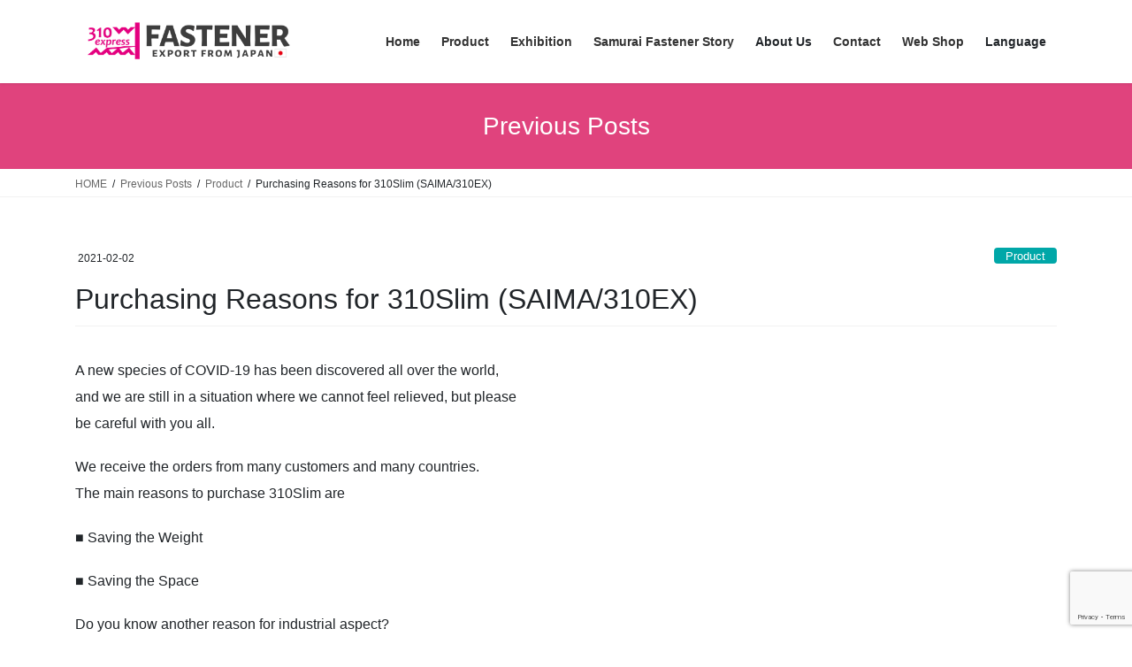

--- FILE ---
content_type: text/html; charset=utf-8
request_url: https://www.google.com/recaptcha/api2/anchor?ar=1&k=6LelG9gUAAAAACYPLOUHYxg6S6yIDt8XfywLr3zh&co=aHR0cHM6Ly93d3cuMzEwZXguY29tOjQ0Mw..&hl=en&v=PoyoqOPhxBO7pBk68S4YbpHZ&size=invisible&anchor-ms=20000&execute-ms=30000&cb=nm4mo9lykpkp
body_size: 48575
content:
<!DOCTYPE HTML><html dir="ltr" lang="en"><head><meta http-equiv="Content-Type" content="text/html; charset=UTF-8">
<meta http-equiv="X-UA-Compatible" content="IE=edge">
<title>reCAPTCHA</title>
<style type="text/css">
/* cyrillic-ext */
@font-face {
  font-family: 'Roboto';
  font-style: normal;
  font-weight: 400;
  font-stretch: 100%;
  src: url(//fonts.gstatic.com/s/roboto/v48/KFO7CnqEu92Fr1ME7kSn66aGLdTylUAMa3GUBHMdazTgWw.woff2) format('woff2');
  unicode-range: U+0460-052F, U+1C80-1C8A, U+20B4, U+2DE0-2DFF, U+A640-A69F, U+FE2E-FE2F;
}
/* cyrillic */
@font-face {
  font-family: 'Roboto';
  font-style: normal;
  font-weight: 400;
  font-stretch: 100%;
  src: url(//fonts.gstatic.com/s/roboto/v48/KFO7CnqEu92Fr1ME7kSn66aGLdTylUAMa3iUBHMdazTgWw.woff2) format('woff2');
  unicode-range: U+0301, U+0400-045F, U+0490-0491, U+04B0-04B1, U+2116;
}
/* greek-ext */
@font-face {
  font-family: 'Roboto';
  font-style: normal;
  font-weight: 400;
  font-stretch: 100%;
  src: url(//fonts.gstatic.com/s/roboto/v48/KFO7CnqEu92Fr1ME7kSn66aGLdTylUAMa3CUBHMdazTgWw.woff2) format('woff2');
  unicode-range: U+1F00-1FFF;
}
/* greek */
@font-face {
  font-family: 'Roboto';
  font-style: normal;
  font-weight: 400;
  font-stretch: 100%;
  src: url(//fonts.gstatic.com/s/roboto/v48/KFO7CnqEu92Fr1ME7kSn66aGLdTylUAMa3-UBHMdazTgWw.woff2) format('woff2');
  unicode-range: U+0370-0377, U+037A-037F, U+0384-038A, U+038C, U+038E-03A1, U+03A3-03FF;
}
/* math */
@font-face {
  font-family: 'Roboto';
  font-style: normal;
  font-weight: 400;
  font-stretch: 100%;
  src: url(//fonts.gstatic.com/s/roboto/v48/KFO7CnqEu92Fr1ME7kSn66aGLdTylUAMawCUBHMdazTgWw.woff2) format('woff2');
  unicode-range: U+0302-0303, U+0305, U+0307-0308, U+0310, U+0312, U+0315, U+031A, U+0326-0327, U+032C, U+032F-0330, U+0332-0333, U+0338, U+033A, U+0346, U+034D, U+0391-03A1, U+03A3-03A9, U+03B1-03C9, U+03D1, U+03D5-03D6, U+03F0-03F1, U+03F4-03F5, U+2016-2017, U+2034-2038, U+203C, U+2040, U+2043, U+2047, U+2050, U+2057, U+205F, U+2070-2071, U+2074-208E, U+2090-209C, U+20D0-20DC, U+20E1, U+20E5-20EF, U+2100-2112, U+2114-2115, U+2117-2121, U+2123-214F, U+2190, U+2192, U+2194-21AE, U+21B0-21E5, U+21F1-21F2, U+21F4-2211, U+2213-2214, U+2216-22FF, U+2308-230B, U+2310, U+2319, U+231C-2321, U+2336-237A, U+237C, U+2395, U+239B-23B7, U+23D0, U+23DC-23E1, U+2474-2475, U+25AF, U+25B3, U+25B7, U+25BD, U+25C1, U+25CA, U+25CC, U+25FB, U+266D-266F, U+27C0-27FF, U+2900-2AFF, U+2B0E-2B11, U+2B30-2B4C, U+2BFE, U+3030, U+FF5B, U+FF5D, U+1D400-1D7FF, U+1EE00-1EEFF;
}
/* symbols */
@font-face {
  font-family: 'Roboto';
  font-style: normal;
  font-weight: 400;
  font-stretch: 100%;
  src: url(//fonts.gstatic.com/s/roboto/v48/KFO7CnqEu92Fr1ME7kSn66aGLdTylUAMaxKUBHMdazTgWw.woff2) format('woff2');
  unicode-range: U+0001-000C, U+000E-001F, U+007F-009F, U+20DD-20E0, U+20E2-20E4, U+2150-218F, U+2190, U+2192, U+2194-2199, U+21AF, U+21E6-21F0, U+21F3, U+2218-2219, U+2299, U+22C4-22C6, U+2300-243F, U+2440-244A, U+2460-24FF, U+25A0-27BF, U+2800-28FF, U+2921-2922, U+2981, U+29BF, U+29EB, U+2B00-2BFF, U+4DC0-4DFF, U+FFF9-FFFB, U+10140-1018E, U+10190-1019C, U+101A0, U+101D0-101FD, U+102E0-102FB, U+10E60-10E7E, U+1D2C0-1D2D3, U+1D2E0-1D37F, U+1F000-1F0FF, U+1F100-1F1AD, U+1F1E6-1F1FF, U+1F30D-1F30F, U+1F315, U+1F31C, U+1F31E, U+1F320-1F32C, U+1F336, U+1F378, U+1F37D, U+1F382, U+1F393-1F39F, U+1F3A7-1F3A8, U+1F3AC-1F3AF, U+1F3C2, U+1F3C4-1F3C6, U+1F3CA-1F3CE, U+1F3D4-1F3E0, U+1F3ED, U+1F3F1-1F3F3, U+1F3F5-1F3F7, U+1F408, U+1F415, U+1F41F, U+1F426, U+1F43F, U+1F441-1F442, U+1F444, U+1F446-1F449, U+1F44C-1F44E, U+1F453, U+1F46A, U+1F47D, U+1F4A3, U+1F4B0, U+1F4B3, U+1F4B9, U+1F4BB, U+1F4BF, U+1F4C8-1F4CB, U+1F4D6, U+1F4DA, U+1F4DF, U+1F4E3-1F4E6, U+1F4EA-1F4ED, U+1F4F7, U+1F4F9-1F4FB, U+1F4FD-1F4FE, U+1F503, U+1F507-1F50B, U+1F50D, U+1F512-1F513, U+1F53E-1F54A, U+1F54F-1F5FA, U+1F610, U+1F650-1F67F, U+1F687, U+1F68D, U+1F691, U+1F694, U+1F698, U+1F6AD, U+1F6B2, U+1F6B9-1F6BA, U+1F6BC, U+1F6C6-1F6CF, U+1F6D3-1F6D7, U+1F6E0-1F6EA, U+1F6F0-1F6F3, U+1F6F7-1F6FC, U+1F700-1F7FF, U+1F800-1F80B, U+1F810-1F847, U+1F850-1F859, U+1F860-1F887, U+1F890-1F8AD, U+1F8B0-1F8BB, U+1F8C0-1F8C1, U+1F900-1F90B, U+1F93B, U+1F946, U+1F984, U+1F996, U+1F9E9, U+1FA00-1FA6F, U+1FA70-1FA7C, U+1FA80-1FA89, U+1FA8F-1FAC6, U+1FACE-1FADC, U+1FADF-1FAE9, U+1FAF0-1FAF8, U+1FB00-1FBFF;
}
/* vietnamese */
@font-face {
  font-family: 'Roboto';
  font-style: normal;
  font-weight: 400;
  font-stretch: 100%;
  src: url(//fonts.gstatic.com/s/roboto/v48/KFO7CnqEu92Fr1ME7kSn66aGLdTylUAMa3OUBHMdazTgWw.woff2) format('woff2');
  unicode-range: U+0102-0103, U+0110-0111, U+0128-0129, U+0168-0169, U+01A0-01A1, U+01AF-01B0, U+0300-0301, U+0303-0304, U+0308-0309, U+0323, U+0329, U+1EA0-1EF9, U+20AB;
}
/* latin-ext */
@font-face {
  font-family: 'Roboto';
  font-style: normal;
  font-weight: 400;
  font-stretch: 100%;
  src: url(//fonts.gstatic.com/s/roboto/v48/KFO7CnqEu92Fr1ME7kSn66aGLdTylUAMa3KUBHMdazTgWw.woff2) format('woff2');
  unicode-range: U+0100-02BA, U+02BD-02C5, U+02C7-02CC, U+02CE-02D7, U+02DD-02FF, U+0304, U+0308, U+0329, U+1D00-1DBF, U+1E00-1E9F, U+1EF2-1EFF, U+2020, U+20A0-20AB, U+20AD-20C0, U+2113, U+2C60-2C7F, U+A720-A7FF;
}
/* latin */
@font-face {
  font-family: 'Roboto';
  font-style: normal;
  font-weight: 400;
  font-stretch: 100%;
  src: url(//fonts.gstatic.com/s/roboto/v48/KFO7CnqEu92Fr1ME7kSn66aGLdTylUAMa3yUBHMdazQ.woff2) format('woff2');
  unicode-range: U+0000-00FF, U+0131, U+0152-0153, U+02BB-02BC, U+02C6, U+02DA, U+02DC, U+0304, U+0308, U+0329, U+2000-206F, U+20AC, U+2122, U+2191, U+2193, U+2212, U+2215, U+FEFF, U+FFFD;
}
/* cyrillic-ext */
@font-face {
  font-family: 'Roboto';
  font-style: normal;
  font-weight: 500;
  font-stretch: 100%;
  src: url(//fonts.gstatic.com/s/roboto/v48/KFO7CnqEu92Fr1ME7kSn66aGLdTylUAMa3GUBHMdazTgWw.woff2) format('woff2');
  unicode-range: U+0460-052F, U+1C80-1C8A, U+20B4, U+2DE0-2DFF, U+A640-A69F, U+FE2E-FE2F;
}
/* cyrillic */
@font-face {
  font-family: 'Roboto';
  font-style: normal;
  font-weight: 500;
  font-stretch: 100%;
  src: url(//fonts.gstatic.com/s/roboto/v48/KFO7CnqEu92Fr1ME7kSn66aGLdTylUAMa3iUBHMdazTgWw.woff2) format('woff2');
  unicode-range: U+0301, U+0400-045F, U+0490-0491, U+04B0-04B1, U+2116;
}
/* greek-ext */
@font-face {
  font-family: 'Roboto';
  font-style: normal;
  font-weight: 500;
  font-stretch: 100%;
  src: url(//fonts.gstatic.com/s/roboto/v48/KFO7CnqEu92Fr1ME7kSn66aGLdTylUAMa3CUBHMdazTgWw.woff2) format('woff2');
  unicode-range: U+1F00-1FFF;
}
/* greek */
@font-face {
  font-family: 'Roboto';
  font-style: normal;
  font-weight: 500;
  font-stretch: 100%;
  src: url(//fonts.gstatic.com/s/roboto/v48/KFO7CnqEu92Fr1ME7kSn66aGLdTylUAMa3-UBHMdazTgWw.woff2) format('woff2');
  unicode-range: U+0370-0377, U+037A-037F, U+0384-038A, U+038C, U+038E-03A1, U+03A3-03FF;
}
/* math */
@font-face {
  font-family: 'Roboto';
  font-style: normal;
  font-weight: 500;
  font-stretch: 100%;
  src: url(//fonts.gstatic.com/s/roboto/v48/KFO7CnqEu92Fr1ME7kSn66aGLdTylUAMawCUBHMdazTgWw.woff2) format('woff2');
  unicode-range: U+0302-0303, U+0305, U+0307-0308, U+0310, U+0312, U+0315, U+031A, U+0326-0327, U+032C, U+032F-0330, U+0332-0333, U+0338, U+033A, U+0346, U+034D, U+0391-03A1, U+03A3-03A9, U+03B1-03C9, U+03D1, U+03D5-03D6, U+03F0-03F1, U+03F4-03F5, U+2016-2017, U+2034-2038, U+203C, U+2040, U+2043, U+2047, U+2050, U+2057, U+205F, U+2070-2071, U+2074-208E, U+2090-209C, U+20D0-20DC, U+20E1, U+20E5-20EF, U+2100-2112, U+2114-2115, U+2117-2121, U+2123-214F, U+2190, U+2192, U+2194-21AE, U+21B0-21E5, U+21F1-21F2, U+21F4-2211, U+2213-2214, U+2216-22FF, U+2308-230B, U+2310, U+2319, U+231C-2321, U+2336-237A, U+237C, U+2395, U+239B-23B7, U+23D0, U+23DC-23E1, U+2474-2475, U+25AF, U+25B3, U+25B7, U+25BD, U+25C1, U+25CA, U+25CC, U+25FB, U+266D-266F, U+27C0-27FF, U+2900-2AFF, U+2B0E-2B11, U+2B30-2B4C, U+2BFE, U+3030, U+FF5B, U+FF5D, U+1D400-1D7FF, U+1EE00-1EEFF;
}
/* symbols */
@font-face {
  font-family: 'Roboto';
  font-style: normal;
  font-weight: 500;
  font-stretch: 100%;
  src: url(//fonts.gstatic.com/s/roboto/v48/KFO7CnqEu92Fr1ME7kSn66aGLdTylUAMaxKUBHMdazTgWw.woff2) format('woff2');
  unicode-range: U+0001-000C, U+000E-001F, U+007F-009F, U+20DD-20E0, U+20E2-20E4, U+2150-218F, U+2190, U+2192, U+2194-2199, U+21AF, U+21E6-21F0, U+21F3, U+2218-2219, U+2299, U+22C4-22C6, U+2300-243F, U+2440-244A, U+2460-24FF, U+25A0-27BF, U+2800-28FF, U+2921-2922, U+2981, U+29BF, U+29EB, U+2B00-2BFF, U+4DC0-4DFF, U+FFF9-FFFB, U+10140-1018E, U+10190-1019C, U+101A0, U+101D0-101FD, U+102E0-102FB, U+10E60-10E7E, U+1D2C0-1D2D3, U+1D2E0-1D37F, U+1F000-1F0FF, U+1F100-1F1AD, U+1F1E6-1F1FF, U+1F30D-1F30F, U+1F315, U+1F31C, U+1F31E, U+1F320-1F32C, U+1F336, U+1F378, U+1F37D, U+1F382, U+1F393-1F39F, U+1F3A7-1F3A8, U+1F3AC-1F3AF, U+1F3C2, U+1F3C4-1F3C6, U+1F3CA-1F3CE, U+1F3D4-1F3E0, U+1F3ED, U+1F3F1-1F3F3, U+1F3F5-1F3F7, U+1F408, U+1F415, U+1F41F, U+1F426, U+1F43F, U+1F441-1F442, U+1F444, U+1F446-1F449, U+1F44C-1F44E, U+1F453, U+1F46A, U+1F47D, U+1F4A3, U+1F4B0, U+1F4B3, U+1F4B9, U+1F4BB, U+1F4BF, U+1F4C8-1F4CB, U+1F4D6, U+1F4DA, U+1F4DF, U+1F4E3-1F4E6, U+1F4EA-1F4ED, U+1F4F7, U+1F4F9-1F4FB, U+1F4FD-1F4FE, U+1F503, U+1F507-1F50B, U+1F50D, U+1F512-1F513, U+1F53E-1F54A, U+1F54F-1F5FA, U+1F610, U+1F650-1F67F, U+1F687, U+1F68D, U+1F691, U+1F694, U+1F698, U+1F6AD, U+1F6B2, U+1F6B9-1F6BA, U+1F6BC, U+1F6C6-1F6CF, U+1F6D3-1F6D7, U+1F6E0-1F6EA, U+1F6F0-1F6F3, U+1F6F7-1F6FC, U+1F700-1F7FF, U+1F800-1F80B, U+1F810-1F847, U+1F850-1F859, U+1F860-1F887, U+1F890-1F8AD, U+1F8B0-1F8BB, U+1F8C0-1F8C1, U+1F900-1F90B, U+1F93B, U+1F946, U+1F984, U+1F996, U+1F9E9, U+1FA00-1FA6F, U+1FA70-1FA7C, U+1FA80-1FA89, U+1FA8F-1FAC6, U+1FACE-1FADC, U+1FADF-1FAE9, U+1FAF0-1FAF8, U+1FB00-1FBFF;
}
/* vietnamese */
@font-face {
  font-family: 'Roboto';
  font-style: normal;
  font-weight: 500;
  font-stretch: 100%;
  src: url(//fonts.gstatic.com/s/roboto/v48/KFO7CnqEu92Fr1ME7kSn66aGLdTylUAMa3OUBHMdazTgWw.woff2) format('woff2');
  unicode-range: U+0102-0103, U+0110-0111, U+0128-0129, U+0168-0169, U+01A0-01A1, U+01AF-01B0, U+0300-0301, U+0303-0304, U+0308-0309, U+0323, U+0329, U+1EA0-1EF9, U+20AB;
}
/* latin-ext */
@font-face {
  font-family: 'Roboto';
  font-style: normal;
  font-weight: 500;
  font-stretch: 100%;
  src: url(//fonts.gstatic.com/s/roboto/v48/KFO7CnqEu92Fr1ME7kSn66aGLdTylUAMa3KUBHMdazTgWw.woff2) format('woff2');
  unicode-range: U+0100-02BA, U+02BD-02C5, U+02C7-02CC, U+02CE-02D7, U+02DD-02FF, U+0304, U+0308, U+0329, U+1D00-1DBF, U+1E00-1E9F, U+1EF2-1EFF, U+2020, U+20A0-20AB, U+20AD-20C0, U+2113, U+2C60-2C7F, U+A720-A7FF;
}
/* latin */
@font-face {
  font-family: 'Roboto';
  font-style: normal;
  font-weight: 500;
  font-stretch: 100%;
  src: url(//fonts.gstatic.com/s/roboto/v48/KFO7CnqEu92Fr1ME7kSn66aGLdTylUAMa3yUBHMdazQ.woff2) format('woff2');
  unicode-range: U+0000-00FF, U+0131, U+0152-0153, U+02BB-02BC, U+02C6, U+02DA, U+02DC, U+0304, U+0308, U+0329, U+2000-206F, U+20AC, U+2122, U+2191, U+2193, U+2212, U+2215, U+FEFF, U+FFFD;
}
/* cyrillic-ext */
@font-face {
  font-family: 'Roboto';
  font-style: normal;
  font-weight: 900;
  font-stretch: 100%;
  src: url(//fonts.gstatic.com/s/roboto/v48/KFO7CnqEu92Fr1ME7kSn66aGLdTylUAMa3GUBHMdazTgWw.woff2) format('woff2');
  unicode-range: U+0460-052F, U+1C80-1C8A, U+20B4, U+2DE0-2DFF, U+A640-A69F, U+FE2E-FE2F;
}
/* cyrillic */
@font-face {
  font-family: 'Roboto';
  font-style: normal;
  font-weight: 900;
  font-stretch: 100%;
  src: url(//fonts.gstatic.com/s/roboto/v48/KFO7CnqEu92Fr1ME7kSn66aGLdTylUAMa3iUBHMdazTgWw.woff2) format('woff2');
  unicode-range: U+0301, U+0400-045F, U+0490-0491, U+04B0-04B1, U+2116;
}
/* greek-ext */
@font-face {
  font-family: 'Roboto';
  font-style: normal;
  font-weight: 900;
  font-stretch: 100%;
  src: url(//fonts.gstatic.com/s/roboto/v48/KFO7CnqEu92Fr1ME7kSn66aGLdTylUAMa3CUBHMdazTgWw.woff2) format('woff2');
  unicode-range: U+1F00-1FFF;
}
/* greek */
@font-face {
  font-family: 'Roboto';
  font-style: normal;
  font-weight: 900;
  font-stretch: 100%;
  src: url(//fonts.gstatic.com/s/roboto/v48/KFO7CnqEu92Fr1ME7kSn66aGLdTylUAMa3-UBHMdazTgWw.woff2) format('woff2');
  unicode-range: U+0370-0377, U+037A-037F, U+0384-038A, U+038C, U+038E-03A1, U+03A3-03FF;
}
/* math */
@font-face {
  font-family: 'Roboto';
  font-style: normal;
  font-weight: 900;
  font-stretch: 100%;
  src: url(//fonts.gstatic.com/s/roboto/v48/KFO7CnqEu92Fr1ME7kSn66aGLdTylUAMawCUBHMdazTgWw.woff2) format('woff2');
  unicode-range: U+0302-0303, U+0305, U+0307-0308, U+0310, U+0312, U+0315, U+031A, U+0326-0327, U+032C, U+032F-0330, U+0332-0333, U+0338, U+033A, U+0346, U+034D, U+0391-03A1, U+03A3-03A9, U+03B1-03C9, U+03D1, U+03D5-03D6, U+03F0-03F1, U+03F4-03F5, U+2016-2017, U+2034-2038, U+203C, U+2040, U+2043, U+2047, U+2050, U+2057, U+205F, U+2070-2071, U+2074-208E, U+2090-209C, U+20D0-20DC, U+20E1, U+20E5-20EF, U+2100-2112, U+2114-2115, U+2117-2121, U+2123-214F, U+2190, U+2192, U+2194-21AE, U+21B0-21E5, U+21F1-21F2, U+21F4-2211, U+2213-2214, U+2216-22FF, U+2308-230B, U+2310, U+2319, U+231C-2321, U+2336-237A, U+237C, U+2395, U+239B-23B7, U+23D0, U+23DC-23E1, U+2474-2475, U+25AF, U+25B3, U+25B7, U+25BD, U+25C1, U+25CA, U+25CC, U+25FB, U+266D-266F, U+27C0-27FF, U+2900-2AFF, U+2B0E-2B11, U+2B30-2B4C, U+2BFE, U+3030, U+FF5B, U+FF5D, U+1D400-1D7FF, U+1EE00-1EEFF;
}
/* symbols */
@font-face {
  font-family: 'Roboto';
  font-style: normal;
  font-weight: 900;
  font-stretch: 100%;
  src: url(//fonts.gstatic.com/s/roboto/v48/KFO7CnqEu92Fr1ME7kSn66aGLdTylUAMaxKUBHMdazTgWw.woff2) format('woff2');
  unicode-range: U+0001-000C, U+000E-001F, U+007F-009F, U+20DD-20E0, U+20E2-20E4, U+2150-218F, U+2190, U+2192, U+2194-2199, U+21AF, U+21E6-21F0, U+21F3, U+2218-2219, U+2299, U+22C4-22C6, U+2300-243F, U+2440-244A, U+2460-24FF, U+25A0-27BF, U+2800-28FF, U+2921-2922, U+2981, U+29BF, U+29EB, U+2B00-2BFF, U+4DC0-4DFF, U+FFF9-FFFB, U+10140-1018E, U+10190-1019C, U+101A0, U+101D0-101FD, U+102E0-102FB, U+10E60-10E7E, U+1D2C0-1D2D3, U+1D2E0-1D37F, U+1F000-1F0FF, U+1F100-1F1AD, U+1F1E6-1F1FF, U+1F30D-1F30F, U+1F315, U+1F31C, U+1F31E, U+1F320-1F32C, U+1F336, U+1F378, U+1F37D, U+1F382, U+1F393-1F39F, U+1F3A7-1F3A8, U+1F3AC-1F3AF, U+1F3C2, U+1F3C4-1F3C6, U+1F3CA-1F3CE, U+1F3D4-1F3E0, U+1F3ED, U+1F3F1-1F3F3, U+1F3F5-1F3F7, U+1F408, U+1F415, U+1F41F, U+1F426, U+1F43F, U+1F441-1F442, U+1F444, U+1F446-1F449, U+1F44C-1F44E, U+1F453, U+1F46A, U+1F47D, U+1F4A3, U+1F4B0, U+1F4B3, U+1F4B9, U+1F4BB, U+1F4BF, U+1F4C8-1F4CB, U+1F4D6, U+1F4DA, U+1F4DF, U+1F4E3-1F4E6, U+1F4EA-1F4ED, U+1F4F7, U+1F4F9-1F4FB, U+1F4FD-1F4FE, U+1F503, U+1F507-1F50B, U+1F50D, U+1F512-1F513, U+1F53E-1F54A, U+1F54F-1F5FA, U+1F610, U+1F650-1F67F, U+1F687, U+1F68D, U+1F691, U+1F694, U+1F698, U+1F6AD, U+1F6B2, U+1F6B9-1F6BA, U+1F6BC, U+1F6C6-1F6CF, U+1F6D3-1F6D7, U+1F6E0-1F6EA, U+1F6F0-1F6F3, U+1F6F7-1F6FC, U+1F700-1F7FF, U+1F800-1F80B, U+1F810-1F847, U+1F850-1F859, U+1F860-1F887, U+1F890-1F8AD, U+1F8B0-1F8BB, U+1F8C0-1F8C1, U+1F900-1F90B, U+1F93B, U+1F946, U+1F984, U+1F996, U+1F9E9, U+1FA00-1FA6F, U+1FA70-1FA7C, U+1FA80-1FA89, U+1FA8F-1FAC6, U+1FACE-1FADC, U+1FADF-1FAE9, U+1FAF0-1FAF8, U+1FB00-1FBFF;
}
/* vietnamese */
@font-face {
  font-family: 'Roboto';
  font-style: normal;
  font-weight: 900;
  font-stretch: 100%;
  src: url(//fonts.gstatic.com/s/roboto/v48/KFO7CnqEu92Fr1ME7kSn66aGLdTylUAMa3OUBHMdazTgWw.woff2) format('woff2');
  unicode-range: U+0102-0103, U+0110-0111, U+0128-0129, U+0168-0169, U+01A0-01A1, U+01AF-01B0, U+0300-0301, U+0303-0304, U+0308-0309, U+0323, U+0329, U+1EA0-1EF9, U+20AB;
}
/* latin-ext */
@font-face {
  font-family: 'Roboto';
  font-style: normal;
  font-weight: 900;
  font-stretch: 100%;
  src: url(//fonts.gstatic.com/s/roboto/v48/KFO7CnqEu92Fr1ME7kSn66aGLdTylUAMa3KUBHMdazTgWw.woff2) format('woff2');
  unicode-range: U+0100-02BA, U+02BD-02C5, U+02C7-02CC, U+02CE-02D7, U+02DD-02FF, U+0304, U+0308, U+0329, U+1D00-1DBF, U+1E00-1E9F, U+1EF2-1EFF, U+2020, U+20A0-20AB, U+20AD-20C0, U+2113, U+2C60-2C7F, U+A720-A7FF;
}
/* latin */
@font-face {
  font-family: 'Roboto';
  font-style: normal;
  font-weight: 900;
  font-stretch: 100%;
  src: url(//fonts.gstatic.com/s/roboto/v48/KFO7CnqEu92Fr1ME7kSn66aGLdTylUAMa3yUBHMdazQ.woff2) format('woff2');
  unicode-range: U+0000-00FF, U+0131, U+0152-0153, U+02BB-02BC, U+02C6, U+02DA, U+02DC, U+0304, U+0308, U+0329, U+2000-206F, U+20AC, U+2122, U+2191, U+2193, U+2212, U+2215, U+FEFF, U+FFFD;
}

</style>
<link rel="stylesheet" type="text/css" href="https://www.gstatic.com/recaptcha/releases/PoyoqOPhxBO7pBk68S4YbpHZ/styles__ltr.css">
<script nonce="hn6H_rEK4rFLgRmUDBkR9Q" type="text/javascript">window['__recaptcha_api'] = 'https://www.google.com/recaptcha/api2/';</script>
<script type="text/javascript" src="https://www.gstatic.com/recaptcha/releases/PoyoqOPhxBO7pBk68S4YbpHZ/recaptcha__en.js" nonce="hn6H_rEK4rFLgRmUDBkR9Q">
      
    </script></head>
<body><div id="rc-anchor-alert" class="rc-anchor-alert"></div>
<input type="hidden" id="recaptcha-token" value="[base64]">
<script type="text/javascript" nonce="hn6H_rEK4rFLgRmUDBkR9Q">
      recaptcha.anchor.Main.init("[\x22ainput\x22,[\x22bgdata\x22,\x22\x22,\[base64]/[base64]/[base64]/[base64]/[base64]/[base64]/KGcoTywyNTMsTy5PKSxVRyhPLEMpKTpnKE8sMjUzLEMpLE8pKSxsKSksTykpfSxieT1mdW5jdGlvbihDLE8sdSxsKXtmb3IobD0odT1SKEMpLDApO08+MDtPLS0pbD1sPDw4fFooQyk7ZyhDLHUsbCl9LFVHPWZ1bmN0aW9uKEMsTyl7Qy5pLmxlbmd0aD4xMDQ/[base64]/[base64]/[base64]/[base64]/[base64]/[base64]/[base64]\\u003d\x22,\[base64]\x22,\x22I2BeHsOKMFHCkMKcwqTCvcO0csKFwo7DhUjDnsKWwqPDo2Nmw4rCvMKPIsOeO8OyRHR8LMK3Yw1LNijCgVFtw6B5IRlwBsOWw5/Dj1fDtUTDmMOeBsOWaMOMwpPCpMK9worCpDcAw4puw60la3kMwrbDh8KPJ0YIRMONwopldcK3woPCjz7DhsKmHsK3aMKyacKvScKVw6ZjwqJdw7YBw74Kwo8VaTHDvTPCk35hw649w54KCD/CmsKhwrbCvsOyHkDDuQvDtsKRwqjCuhRhw6rDicKYD8KNSMO9wojDtWNHwpnCuAfDicOcwoTCncKCMMKiMiARw4DClF1WwpgZwpByK2JmSGPDgMOUwqpRRwVVw7/CqDbDlCDDgTMCLkVMIxABwoVAw5fCusOYwrnCj8K7WsORw4cVwoUrwqERwqHDnMOZwpzDscKvLsKZBCUlX11+T8OUw7ZBw6MiwqoewqDCgw0afFJuecKbD8KOfkzCjMOXfn50wqvChcOXwqLCr3/DhWfCp8OvwovCtMK5w6cvwp3Dq8OQw4rCvgpoKMKewovDmcK/[base64]/CpzfDk3ddA2JpR8OmesObw4J9OXXCqzVCF8KyejhEwqsRw4LDqsKoEsKUwqzCosKKw61iw6hnAcKCJ27DmcOcQcO0w7DDnxnCh8OBwqMyPcOLCjrCsMOvPmhEOcOyw6rCtzjDncOUEkA8wpfDhHjCq8OYwpvDtcOrcQDDo8KzwrDCmE/CpFIOw6TDr8Knwqk8w40awo3CsMK9wrbDl3PDhMKdwqXDgWx1wpVNw6Elw7zDtMKfTsK/w7s0LMO0QcKqXCrCuMKMwqQqw5PClTPCuSQiVijCkAUFwqzDng01UxPCgSDChsO3WMKfwrQUfBLDosKpKmYbw77Cv8O6w5DCkMKkcMOVwrVcOE3Cp8ONYF0Gw6rCinjCocKjw7zDrFjDl2HCpcKvVENRD8KJw6I6CFTDrcKawqA/FF3CmsKsZsKDOh48M8KLbDIyFMK9ZcKkOU4SYMKqw7zDvMK/PsK4ZQQvw6bDkwMhw4TChx/[base64]/wpTCukJVI8ORw6vCgcKjwonDkyfCqMOdw7jDpMOdZ8Ocwp3DlMOcPMOZwozDrMOLw6gqccOZwpovw6jCpR5jwpgjw6scwr4PWlTCuBpTw5k8RcOpU8OsfsKmw4NiPcKsesKaw6rCisOaW8Ksw4PCjzwPITnCon/DrhnCjcODw4AEwogbwrcvP8KcwoBpw55rPULCu8OOwrnCg8OGwrHChcObwofDrELCusKAw5Z8w6Iuw4DDi0PCpgnDlh9QXcOOw7xfw5jDvC7Dj0fCsxkPCGzDnnTDnWlZw70cR3jChsOew5nDicOVwqNFOcOmDsOEBsOeesKgwpEzwoMFOcOjw7Izwp/DnFc6G8Oub8OMMsKtIjPCicK+Z0/ClsKJwqrCh2LCiEt/[base64]/Cn1TCm8KxwoLDsk7CtsKkwoAVwoDDqCMyJHImZkx2w6Jgw7HCvg/DiDfDv3c7w7o9DzEoIwbChsOWDMOVwr0AUAJHVyTDk8K6YxtmWW8nYsOLUMKtEihgQQ3DtcOgT8Knb1pdMlNlQS8bwqjDijBiPcOvwq/Cq3bCpQZBw4oUwqwNGkoDw6XChFPCk0vDvMKGw5NBw6gvf8OZw4Qswr/CpMOzPHzDsMOKYcKpH8K+w6jDiMOJw4PCrSjDhwsnNx/CtwVyLXfCmcOVw7AKwrnDvsKTwrLDrSQUwrg0NnbDnB0IwrHDnhTDimp8wrzDhXvDlivClcKVw5opO8ONHcKVw5zDkMKCU00gw6TDncOZBDcqWsO3ZTfDrhQ3w53DjGRnTMOHwot5FBnDo3RFw4LDvsOzwrs5wpJxwqjDkMOewq5mGGPCjjBYwoBkwo/CosO9ZsKXw43DvMKOJTldw6I8NMKODjDDvUJKXXjCncKefFjDn8Kxw5jDjhljwpDCisOpwoMyw63CsMOGw5/[base64]/DmUgrwqlkw6rCr3XCql7CucKUdcORQhDDqcOXCcKadcOKO1/CmMOXwqPCoXtvJMKiTcKyw7zCgw3DkcORwrvCtsK1fsKgw7LCgMOkw4zDsjYKQ8KzS8OEXR0cXcK/WSTDt2HDjcKMOMOKT8Oowo/Dk8O8CBbDicKaw6/Cq2Jdw7PCtxMTZMO9HCtNwqrCrVbDr8KMwqbDucOKw4wOEMOpwoXCoMKQLcOuwooCwqXDq8OJwrDCmcOwOCMXwoZtfGrDqH7CsFbCgmPDsljDn8KDZRYKwqXCnC3DvgEbQyLDjMODP8O8w7zCgMKDOsKKw4DDi8Oywot+UEFlUWwjWxorw5rDkMO/wqnDmUIXcjM3wo/ChiREV8OFVl89QcO0Og4uVi3DmMOqwqwNNU/Dpm7ChXLCnsOJVsODw61IScOVw7jCpXnDjAfCkxvDjcKqCW0wwpVLwrrCmWPCiCMBw5oSCAABJsOJFMOFwovCoMOpTAbDssK2fcO1wqIkc8KMw5I0w7HDtQkjGcO6S0saFMOBwoFDwo7CiD/Djg8ILVvCjMK7wqNYw57CnVrCj8O3wrEWw7wLKnfCq39ow5bCs8OaNcOzw5syw4B/[base64]/CssOLLsKJcMOhw4kkw7tKwoLCu15GKsOfw6sDScOEw5LCs8O5CsOzfQ/[base64]/w7zCucO8w4rCs8K3VEfCvy5bMMK1NVMnb8OpHMKSw7zDh8OhR1jCq3zDvz/[base64]/[base64]/Dt8OdSy0UGsK8Al7CpxPCr8KoXcOpNBXDi2zChMKOXcK9wr0Xw57CocKPMXPCsMO3dUVuwqBqdjjDtk/[base64]/[base64]/CgXTDrQMMdHzDnWXCtWMYfsKpwqJQwoNrwoVmw5V2w7RLXcOVABfDuUhYKcKRw7woeSpfwqJCAsKNw5Vpw4fCpsOQwrlYIcOgwo0kH8Kvwo/DoMKYw6jCgjhBw4DCtzoeBsKHbsKBH8K5w7NuwpkNw6t9QnnCn8O2AmLCrsKrLktow6vDgis3WQvChMOOw4oEwrU1NytxMcOowoDDj13Dn8OBZsK+W8K4GcOfQG/CvcKqw5/DuTYZw4DDisKrwrbDoTpywprCq8Kbw6dGw6Y7wr7Du20UeE3Cn8OGG8OSw4ZTwoLCnSfCowwWw6hpw6jCkBHDujlxEcOuN3DDq8KwXAPDmRZhKcKJwqPDnMKaBMKDElBLw4Z9I8KIw4DCtsOqw5LCksK3ezwQwrHCjgd4DsK1w6zCqB4tODDDm8Kpwqw/w6HDoQdGKMKrwpjCjBvDtmVlw5rDuMOAw5/CusOwwrthZ8OKZ18WD8O0SldPJx1lw5LDhiRlwrZ4wrZIw4LDpx5Kw5/[base64]/DozYZwqrDtgcaH8O5HVt3wq3DkMK6w5jDhjZEZsO5JcOVw7NUUcOBK0lKwpICWsOAw4AMw7Eew6rCikM+w6vDvcKtw7/CkcKoCmA0L8OBHQ7Dlk/[base64]/BnLCuxvDtsO2w48rw4PDqsOVQhjDqMOdw6UiQMKTwqrDgsOnKUULXnHDuF0/wpFIB8KYI8Oiwo4Dwp5Hw4TCjsOQEcKfw5NGwq/Co8O/wrYuw4PClUfDksOlDUN+woHCnUMZJMKRT8O3wq7CksK5w6XDuGHCk8Kff1xhw4/CumbDuVPDjnPCqMK4woUxw5fCgMOhwqkKRhRNX8Omb0kUwq7DuiRfUDB3aMO1fcObwrHDowQYw4LDslZGw7XDvcOwwoVEwo/CtWrChGvDqMKoU8OVEsOqw7IDwpJrwqnClMOXWl1JVQPCk8Kew7h3w5PDqCAiw70/HsOcwrzCg8KiA8KmwqTDr8KHw4sPw7RtZ2E+wqlGfiHDkA/[base64]/DicObw4IqUjorwrc9FU4qb8O4wo0iwo/Cr8OmwqZyDGHDnGtEwqkLw48Mw6Naw6Ybw7rDv8Krw7ApJMKuNyHCn8KHw792w5rDmVTDm8K/w6JgJjVuw7PDs8Oow5YPC21LwrPClCPCjsOFScKGw6jCj1tbwoVKw6Ybw6HClMKQw7pQR3/DhD7DjA/ChMOKesOGwp42w4HDqsOPAiPChGfCpU/CvEbDuMOGasO5MMKdRVHDv8Kdw6vDmsOfC8K3wqbDosONYsOOB8KXBMKRw5wGSMKdB8O4w4DDjMKowoQ3w7ZOwq1Kw7Unw57DssOcw5jClcKcbCMOAl5/bnYuwqA7w6PDqMOOw7bChV3Ds8OCXTInwr5NLHEJw658ZxHDsBzCrwEOw49yw71bw4R/w41Aw73Dmk1kb8KuwrDDsSQ9wqTCjXHCjsKlf8Klw53DisK4woPDq8Ouw6/DlhXCsFZfw7zCt3tsV8OJw7cowqzCp1nDpcKsZcKgw7bDg8O0G8Oyw5VUOWHDtMOmCFBse2w4GVZ1b1zDtMKFBm4DwqcZwoMIMAY7wonDvMOaaUV2bcKWWX5bdnQBJsOBQMO9IMKzKcK5wpEuw4xCwpUSwrozw6kRXxMwRyN4wqcxfxLDqcKaw51jwpjCo2/DvyTDu8Oew47CkQXDiMOgfsKsw6MpwrfCgCQVJDASOcKVHwYOMMObGcK4ZgnDmxPDncKcCx5Kwq0xw7NawovDqMOGSCUGRcKQw7PCpjXDuHrCmMKDwobDhVVVTHV9wpRSwrPCkkXDq2vCqTJqwqLDu0vDsU/CugfDvsOrw4okw7sCU2vDjMO3wr0zw6Y/PMKCw47DicOmwr7CkRJ6wrTDicKrIMO8wp/DqcO2w44dw47Ch8K6w4sMwovCksKkwqB2w6PDqmoxwrbDjcKEw490w4NPw5tZMcOBVzvDvF7Dr8KhwqwJwq3DisKqdGXDoMOhwq/Cnm87M8Kuw55bwo7ChMKeKMKJITfCvwbCghzCjFI9MMOXSBrCiMK/wpRTwpwAZsK8wq7Cvz/DqcOgM07ClHk8LcKycsKGIUfCgRzCkW3Dhloxd8KXwrnCsgVPDnlQVQNmQ2tww69MDBXDvknDisKjw4vCtkkyS0bDgzcsfXXCuMODw4Y9UcOLcVoRwqBrNGpzw6fDvsOcw5rCiSgmwqNcVBwywqRwwpzDmxJgw5gUK8O9w57CosOuw7lkw5VzJsKYw7XDvcO/ZsOmw5/DtiLDjDDChMOUwrLDlBcvEl9pwqnDqw7CtMKkDjvCrgBBw5LCpRrCvg0Gw5dxwrTChcOwwr9ywpXDsxfDsMO/w74MGwNswoQEF8OMw5fDmEjCnUPCmxPDrcOCw4dmw5TDh8K5wp3DricpeMKXwqbCksKrwo44IUfDqcOpwqAXQ8Kkw6jCucOlwqPDg8Ozw7DChzjDgsKTwpBFw4pjw6Q2JsO7csKKwq1nL8K5wpHDkMOlw7EvEEAPS13DvUfClRbDim/[base64]/DrnlMaU/CuxE3w5XDi3PCmWpbecK5w4fDl8Ojw53CpDRJKcO0MzATw49+w5fDnlDCvMKAw6Bow5nDicODJcO5McO4FcKxDMOGw5ECR8O6SUw6IsOFw5rCjsKjw6bCp8Kew63DmcO8GUdOGmPCs8OHCVZBSiYZam9EwojCrcKSQy/Cu8OaA0zCm19BwqUew6rCiMKWw7hfW8OQwr0WeTnCssKKw7pTLEbDmX5/wqnCscOjw4rDpCzDvVzCmcKqwqEUw6wFZRYqw6HCiAnCtcK/wrlNw5HDpsObRcOowr1XwqNNwp/Cq3HDgsKVbHvDgsOjw73DqMORQ8KKw59pw7AiXk0hGVFkWUHClG5xwqN7w67DksKIw4LDqsK1A8Ogw60/asKRAcKhw6zCnkItFSLCrULDskrDvsKFw7fDpcO7wo5iw4YQWzfDvBPCvgvCnwjDqsOtw7BbKcKcwqdIXMKJMsONBMOiw73CpMKYw6tLwrNVw77DqjNhwpEYw4PDviV6JcO0ZMObwqDDmMOcVkEgw7bDpEVGeQxQNnXDv8KsdcK/[base64]/Dt8Kbw4DDn2DDiDrCosK9w4F5w5rDoDs3X8Oxwql9w6vCnQLCjRzCl8OswrfCpRXClMOPwqXDj1fDjMOfwp3CmMKGwr3DlgBxbcKQw7xZw7DCosOgB07CpMOwDHbDrw/DmwYJwrTDtC3CrHDDtcONLULCj8OEw6ZkYMKUSQwrDDPDsVYvwqF5EhXDpW/DoMK5w785w4FwwqRsQ8OVw6sjb8KCwo4kKTAVw5TCjcK6JMOcNhxmwoQxGsKVwr5pDytsw4bDjsO/w5k/V1rChcOBKsOMwpjCm8K/wqDDnDnCiMKjGDnCqQnChm3CniZ1N8OxwqLCmDDCmVcUQEjDkkYyw5XDi8OdOn4TwpxKwp0YwrvDusKHwqwNwq0nw7fDrcK/P8OcR8KnI8KQwofCu8KjwqcfBsKtWTFbw7/Ch8K4b2NSD1BPR2Q8w6LCinhzPBksZlrDswjDlgPCiX8zwqzDgzNTw63ChzrDgMOLw7YhKgQ1HMO7ekPDnsOvwrs7dB/[base64]/CgsOQfXLDgETCnsKKfcOJBHwMQ8OCw5tuW8Ohci7DuMOdDcKnw5xhwr49Jk/DsMObEMKBT1zDp8K+w5Q1w4sVw4PCk8OEwq14TWAtQ8KwwrU1HsOdwqQ9woJ4wq9WBMKOXl7CrsO2PcKzBcO8fjLCt8OMw57CssOgWhJiw5/DsCsXA1zCnWnCsncKwqzDrnTCiyYtLHnCuk05wobDssOaw4zDii8ow5DCqMOLw57CrwYOOsK0wr5YwpRzdcOjPx/CpcOXbsK+THrCucKPwr4qwr8ZcsODw7DDlhoow6jCssODagXDtAIxwpkRwrbDnMOBwoUUwqbClwMCwoEdwpobKFnDlcOBC8OWZ8OSD8KfIMKtLGAjbCJaEFfCrMOowo3DrlNkw6NFwpPDpMKCQsKvwqPDsCMbw6QjdCLCnX7DjQ41wq8vaQ/CtDQiwrJSw5prB8KZR1tmw7NpSMKoMWMdwrIxwrTCl0QOw7Jww7Nqw4vDrRxcEj5ZIMKObMKQaMKBdUNQW8O/[base64]/DpSnClcOSWcOSwprCrcOpw6BDw5hVw6XDjsOuw7tRwrdEwo3Ct8KGEMOFfMKVElYdIsOaw57CqsOJN8Kww43DkwLDq8KRaRvDmsOlVg5+wqdYZ8O3Q8KMIMOUOsOJwp3Dtidhwo5mw6QbwpIzw5/CtcKhwqTDk2LDuCvDmXpybMOGRMO0wqJPw77CmiXDlMOndMONw6YORWY5w5Apwp94XMKmwp1oMREcwqbCrlgUEcOyTEnCnjpuwr4ifBjDrMOfXcOiw73CgXQ/w4rCssOWVQfDmHp8w5QwOcKycMO0XgFrKcK4w7TDoMOWMiw+fDYVwozCpW/Cm13Ds8OkRS4hJ8KiHMOtw5RrM8Okw6PClAHDuirCpB/CqUMPwptLYHN9w6zDu8KjaETDg8Oxw6nCsWZ4wpc8w4/DtQHCv8KtJsKewq3CgcKww77Cnz/DvcONwqRJO2nDiMKbwr/Duxppw75xPRPDuC9AUMOuw7XCk3h2w4MpAknDpcO+azllMGEow6DDp8O0Sx3DixdRwos9w4PCv8OLbsKMDsK+wrxcw6d+asK/wpbChcO5bBDCiA7Dsw8AwoDCoxJsCsKnESp7LWxxw5jDpsKRITcPdCHDt8KbwrBNwonCi8OnRMKKTcK6w6TDkRhXAwTDtRwtwogJw7DDqMO0cAh3wpHCp2lswrvCnMK/HMK2e8KVRV0sw7/DjC3DjWTCvHlVQsK6w7d2di4UwoYIbjDCqDwXdMKvwqvCsANvw5bCnyPCjsOmwrbDhBfDncKCFsKww5/DoQbDt8OSwq7CskPCmiJewok8wpcMOFbCvMO7w6vDqcOsUcOvIy/ClcKKYDoww78gax3DqivDj3ooFMOuSVvDt1/CvcOVwpjCoMKEUEIgw6/CrMKmwqUJw7gsw7bDs0jChcKDw5F7w6ltw6xMwr5UPsKTNWvDoMOEwoDDk8OqH8OSw5XDj2EScsOMbjXDhCJgRcKUfsOXw7dbWWp5wqIfwr/CvMOMakTDtMKUFsO9AcOFw5TDnzdxRsKQwrdsFy/[base64]/CumM3GGbCtXvDsGbCocKddAPCj8KZPVIGw7XCssKiwoFJfMKsw6Bqw64YwrwqNThsYcKCwrpKwqTCrl/DvMKyISnCpy/[base64]/LDrCqjLCm8OFHcOUPEJ8w4bDqcOwXMOcwrc9K8KGPG/[base64]/DmyfClcKpIRZvM8O8cMONw78cw7rDnG7Dl8OWwq/CmcKMwo4KLDcZfcOaBTjCm8K4Bx4Lw4NGwqHDl8ORw5DCg8O5wqLDpBVVw4XCr8Kfwq9SwqbDiTBVwqbCosKBwpBJwrMyH8KZO8Oqw6rDiGhWaAJfwqjDt8KVwprCjlPDnhPDkzvCrD/CpzjDnkskwpAKfh3CncKBw6TCoMK+wpVuNT3CicKWw7vDu14VCsORw4DCsj5twqwrFFIow5wvJnLDplAww7UsAV9lw4fCtXwrwqpnMsKseTTDhnzDm8Oxw7HDmMKpWcKYwrkYw67ClsK7wrZUK8Ofw7rCqMKEAMKsXTLDlcOULx7DhFRPdcKNwr/CucOTTsKRR8K3wrzCumnDijrDqRTCpy/CgcO/HS8ow6VWw6zDhMKeBXPDqFnCsyAiw4HCn8KRPsK7wrADw6FXwp/[base64]/DtkjDh8O/[base64]/DcK7w7nCg23ClFHDuMKrw7rDoTZyw5DDqjR3KsOvwqnDqDHCiDhww5XDjFwuwqHCr8OYY8OWMcKSw4HCl24ndCvDhXdcwrtLJijCtys9w6nCo8KZZGgTwoFawrV7wqNKw7ovJcOmW8OQwrRXwqMOH3fDkGR/HsOjwqvDrTNSwpwXwq7DksO/[base64]/[base64]/c8KJEsOmUMOFfR0jG8KibcKrwoAPwp3CtGZtayLDhCsrCsKzIHgifw48LzIuLS/Ck3DDoGvDkjonwrk3w6BqXsOwDk1tcMKww7TDlMO+w5DCrlhbw74fZMKfVcObQn3Cv0pBw557AU/[base64]/w5TCkE/DqcKpN8Kxw7rDk8OXwpnDsDfCoVx/Tk7Cshs3w6kNwqLChDPDj8Kfw6LDiDwnE8Klw5TDrcKEGcO3wrszw5fDtsOHw7zDsMKHwrHDtMOkaQAPZGEaw7EwdcOBMsKKBgJyTWJiwoPCisKNwrEmwoDCqyhJw4VFwrvCtiHDlQkmwovCmhfCusKjByphU0fCpsK/Q8KkwqIZWsO5wp3Cpw/DisKvCcOTDRrDhwkEwpPDpCHCiz4XbsKWwp/DrCnCosOCecKFaHklXsOww70uKy7CoQbDvnZJHMOrCsK1wo/Dm3/Dr8OJdGDDjiDCqB4zccKBw5nClgrCvUvCqEjDoF7DoU3CtRR0XzrChsKsLsO5wprCvcOzSSQ/[base64]/[base64]/CrjDDvsOjTsOrwpDDpS9/wo0mWsK1DxPCg8O/w5peO1Juw705w79DbMO8wpAWNk3Dujs5wqBkwqs7TUA8w6PDl8OmAH/CkwXDuMKJdcKdJMKOeiY6dsKDw6LChMKxwolOZsKdw7tlSDA7XnvDjsKXwo5OwrArHsKbw4Y5JWF0KgHDpz1XwqzClMKEwpnCp0pAw6RhMz7Cr8KtHV9qwoXCpMKqVwZvbVLCrsODwoMuw6PDpcOjAXUwwrB/eMOvfMK7RgTDiSo8w7hEw5TDgsK/[base64]/IWPDtsOdF3tqERzDk8OAwpIkMMOWw7DChsOIwp3DtBwdBVXCksKlwrTDvl48wpbDrsOCwrISwo/[base64]/DqsO2w57DhwXDkcOiwp90w5JZw5gqw7ocNiPClTnDtWY8w5nCtRFtGsOewp0ewpZBKsKcw6zCusOkC8KfwpPDnDnCujvClijDt8KxCWMhwrtTemUmwpTDoHMDNgnCmsKJM8K5OmnDnsOVTcO/eMKlSWPDkBDCjsOYX3cGY8OKbcK5wrvDn1fDs007wp/DicO/[base64]/DgG/Ch3zDtMOzc2kDw5PDlV5RwqTCkcKbBHHCnsKURcK9wqZBfMKew5JXDi7DplzDqVzDsxlCwo1jwqQWG8KCwrohwq5BcRBAwrbDtT/[base64]/DokzCl8Kaw6/DgnMeJh3Dl8Obwq0Ow6DClcORw7HDhXnCgxQ1OH4sHMOgwol7fMKfw6zChsKdVMKEHcKgwp84wq/DlX7CicKPbDERBw7DvsKPE8OZw67Dk8KEaEjCnUfDok4ow6/[base64]/Cj8KCw6DClHQ7wo5ewqvCkcO8wp/DsnjDhcOpFsKtwqrCsixLLWw9DxLCmsKrwphgw59UwrAeA8KCJcKwwovDpwnCnhwkw5puOE/[base64]/[base64]/CmU8xTEDDpcOHRXjCrcKFw6pJwqzCrMKsJsO+XgHDpsOPZlxfIUExT8OKGlM6w4lYL8KPw7DCr3xkKXDCmQDColAmD8K1wqtwdUkxQSnCjsOzw5hJMMOoV8O5fD1Ww5cLwpHDnQnDvcKDw7fDh8KIw7jDix03wo/CmnccwoLDqcKPYsKEw4PCvMKZInrDrcKcEcKGJMKaw7BCJ8OuSGDDhMKuMBHDvMOUwq7DnsObF8Kmw7fDiF7DhsOCV8K7wrMQDTrDqMOvOMO8wrFowoN9w4kBEsKqDl52wpArw7gGEcKkw5/Dj3MkUcOwQDBEwpfDssOkwrE0w44Cw48Pwp3DqsKndMOeHMOLwq12w7rCunjCn8KALWdqfsOXFcKnDUpaT2XCgMOvdMKZw4kREcKfwqNlwrtSwptsZMOWwrvCusOqw7c0PMKRR8OPYhPDpcKBwoLDmcK8wpHCnW0HJMK/wrrCkF0ww4/[base64]/[base64]/[base64]/wrLCmMKVwoXDuxrCicOvwrUbw5PCmwLDkW8SFwVmMgLCs8K7w54qJ8O3wqlHwo42w58eW8KywrLDgcO5NW9QDcO/w4l6w4rCkXtEb8ObGUTCj8O7a8KJUcO3w7x3w6J0AMOFDcKxPMOLw6HDtMOyw5DCkMOZfwTCusOgwod/w4/[base64]/TQfDp2zDncODBmHCrBYYXMOZwpJfw43CrsK1ZzTCpih4IsKMJcOnKFoRwqMrFsOJZMOBWcKLw7xDwqZCG8OkwpEZeRFewoEuV8K5wodLw79+w6DCr2M2AsOPw50fw4IIw5LCi8O2wo/CuMOnbMKcVy08w7FQX8OTworClifClsKHwp/CocKBLg/CmB/[base64]/Ct8KWRsKzwrXCt8OsPMOVIgnDqHxrw4RKdQDDmSclKsOfwrjDvU/[base64]/CtnJiw6gUPcOVAMOEwplQasOcLDoRw5rCtcO0fsOWwqLDp1AAHsKIw4/Cj8OwWg3Du8O0XcO7w4fDk8KyecKAaMODwpjDv0IGwog0wqTDo31lD8KDDQIuw7HDsAPCpcOQP8O/EsO8w53Cv8OESMO5w6HDn8K0wodjaxBWwqnCi8Oow5lGb8KFbMKpwroEY8K5wpcJw5fCn8KzIMObwq/DnsOgKW7CnFzDosKkw4fDrsKtTWtvFMOnWcO9w7cYwqEWMG5jITV0woHCqVTCtMKmYlDDllbCmkYfSmfDojUaBsKEecOaBT7CtHHDo8K6wo99wqJJKgfCtsKbw6Y2LkPCli7DmHRJOsOSw73DtU1dw5/CpcKKJlIZwp/CqMOnYQnCoigtw6xCMcKudMKYw6rDskXDtMKgwobCgcKkwppQXcORwozClBkpwoPDq8OxeQ/Cv04uJg7CuXLDjsOMw5dELwjDiE3DkMOpwpQBwozDvCfDiQQtwr/[base64]/DqGfCpStow512L8KNwrXCm8KVfsKQw6vDocOiCzcSw4HDlsO+J8KnI8KKwp8rZ8O7FMOUw7laccOcdCFYwr7CpMOrFxleJsKBwqrDsDt+VgLChMO6P8OieW1IeTbDicKzOScdQn0KV8KOcETCn8K/UsK8b8O/[base64]/Cn8KkYBPDiWjCj8KHJMKKwonCt2Jdw5zCs8O/w61zIcKOHlzDqsKfb0B9wp3CvzB9bcO6wrdJZsKKw5hXwqoWw4saw64LaMKtw4vCgsKQwpLDvsO/KAfDgF3DkQvCsTtLwojCm3c/acKmw7BIQcKMMA8mKj5hFsOSwpTDnsK0w5TDrMKrSMO9O2FvasKMOygpwrrDqMOqw6/CqMO/w7xWw7hhOMO/wrzDgDTDvmQNw59Xw4ZQw7jClEsaKmdmwpx9w4zCjcKcd2oLc8O0w6kMGkh3wpZ+w4csL01pw4DCmQzDmRcIYcKwRy/CssOlPlhXCmfDhMKJwoDCvSUiaMOIw4LCsAdaA3fDnyjDhCw8wrtaccK6w5/[base64]/CpcO2w74FfMKOQBo/[base64]/DsB7DlMKTQE9Yw4VQwqN1w4JOw4jCkcOxZcOlw4/Dh8OySDgMw7wvw6dGMMOPC284w41swpPDpsOsRAQFJMOBworDtMOlwrbDnk16IMKcI8K5czknbn/CjnUIw5PDrsKswpvCksKHwpHDvsOrwoVowrLDlhxxwpAuMUVPW8KtwpbDkhzCllvCtytgwrXCl8OwDl/CqBVlbmTCh2rCtwouwr92woTDocKFw5vDm3/DscKsw5DCrsORw7dIKcO8C8OkMmFqKlYHRMOrw4sgw4N6wpgiwr86w4Vgwq92w6/DlcKBMnB+w4J1cxnCpcKCHcKcwqrCgcOjJ8K4Dj/CnGXClcKMRgXChcKhwrfCrMOeZsOec8KqBcKrUF7Dm8KGVQwbwqkEKMOOw4ZfwozDocKJaSZDwrNlYsO6X8OgGiDCkjPDpMKrBsKFS8O1bMOdEXtUwrczwq8Cwr9DRsOtwqrCrl/DtcONwoDCsMKyw6rCjsKnw6rCssOew6LDhh12U3RSL8KjwpANRmXCgiLCvBrCnMKfGcO7w4gKRsKFFsKrQsKWTEdmKMOVDHRTERrClw/Cvj1DAcOKw4bDlMOuw40+EHDDjnN+woDDlBPCv3Bcwr3CnMKmEz7Ch2PCmMOnMk/DiyzCq8OvG8KMGMKgwo3Cu8Ktwq8uw5/CkcO/Sj/Cj2/Ci0fCg21mwobDgkYxXno/BMOBb8K4w5vDucKdG8OAwo0eJcO3wr7DrsK+w4nDn8KlwqDClybCpDbChlQlFE7DmS/ClgLDv8OZL8KvVXQNE2rClMOcO2nDtsOMw7/DiMOTIjw0wr/Dtg/DrsKkw5Fnw5trNcKfIMKZbMKJYjLDnGbCr8OWPWdkwq1Vwqpuwr3DhlsmJGs8GMKxw4FBeDPCrcKnXcK1RsKPwo1HwrLDsj7Cp1zCiz/[base64]/DvMK+KcOzGcOQwopiSsO2JTQESMOgw5XCq8KPw6tLw7cIXVbClz3DrcKsw6fDt8OZBwJmR0gqP27Dp2jCojDDjAp0wpbCqjbCoSTCvMK1w5gQwrJYLDB9BsKJw7XDrBURwpXDuC5Ow6rDo0Mew6slw5Rpw70YwpnCjMO5DMOcwo5yQ3g9w6XDrnzDvMKJb0hZw4/ClE43WcKjKSJ6ND9cFsO5wr3DpMKFX8K6w4bDmgPDpl/CkwYKwozCqT7Dm0TCusOcTwU+wrfDgQnDpAfCtsKqbT05Z8Oqw6lZNjXDpMKuw5TCoMKHf8OywpUCYQ02RiLCvBHCucOqDMKafm/CvCh5YsKfw5ZLw7NgwqjClMO5wpHCpsKyG8OfJDnDoMOdwrHCh1d/wpMUVMK2w5xZRsKmKmrDuwnCpQ4eUMKIXUTDtMOuwpHCoC/CoH7CqMKsAUliwo/[base64]/DicOowoE5w4vCusOLJTfDrCjDjVfCjMOBaMKew5FNw68Hwo1Zw7tYw6Avw6vDqMKfbMO5wpPDhMKpSMK1UMO/MMKCE8Oiw47Chy45w64rwrh+woHDgmPCu0LCmCrDt2jDggbDmR8uRmhXwrfCshfDn8KNDgYcKCHDrMKnTH/DjjrDmAvCvMKbw5LDr8KOJmPDrD8hwrQww5ZHwqlGwoxuRsKDKmVyJnTChMKiw41fw74EMcOlwpJbw4DDiH3CuMKHV8KJwrrCvcK4DcO5w4nCvMOcA8OlVsKswovDlsKFwr1hw6oMwpzCpVYAwp/DnijDvsKWw6Flw6XCncKWWH/CicOHLCfClljCtMKOGg3Cj8O+w5TDt2ktwrZqwqAGPMKtLlJaYw04w65+wpvDlAY9Q8OhAsKSMcObw4LCusOKXyTDm8O/e8K+McKPwpMpw7pbwpbCvsOew6Fxwp3CmcKWwp91w4XDnlHCmWwZw583w5Jfw6rDgHdcQcOIw6bDrMOVQ1ULYcKMw7Zxw6/Cqng2wpjCgcOvw6jDgcK/w53CvsKTO8O4wqRnwoV+wpBWw57DvQYyw7bDvh3DrG3Dli17U8ODwp1nw5YgD8OiwqjCpcK+Dh/DvzlqR1/CqcOlI8Okwr3DnyHCoUc4Q8Kww51Hw7h6HAoHwonCmsKLYcOEYcK2woJywq/DnmHDlcKDCzbDuiLCrcO/w6B2NgrDmUFgwpkNw7UdH27DiMOiw59PLV7CnsKMUgLCgl4wwpzCkzzCpWDCvRQAwo7DggnCsyVFJl5Gw6TCghnCvMKbTg1IOcKWIVTCqMK8wrbDlhXDnsKuWWcMw7RywokIcWzCh3LDlcO1w6l/w7PCmRDDmiZUwrzDnQxEFWZgwqkhwo3DtcOKw6krw4FBT8OcaFEcOip0bXHCqMKvw5tMwql/w7vChcOZcsKcLMKjX1/DuGnDuMOdPCERMkpow5ZsCEjDnsKEd8Kbwo3DiQnCi8KrwpLCksKWwoLDjQjCv8KGaAvDv8KZwqzDgsKuw5TDnMKoCC/Cri3DucOCw5HDjMKKe8KjwoXDhhoVIS4HWMO3VENXO8ONNMOLJ1RzwqLCjcO9UcKOWGcPwp3DkG8BwoIZDMKxwoXCuXtxw6k+SsKBw6TCo8Oew7zCgMKJJMKqeDRtPxDDlsO0w6IUwr9LbHwww6jDgHDDnMKsw7/CtsOowrrCpcOXwowSe8KkWR3ClW/DgsO/wqRIGMOlCV/CqgHDqMO6w6rDs8KNcBfCkMKvPgPCpiEiAMOrwpTDo8KXwosJFU1zSHXCqcOGw4gpW8OZI0/CtcKAZkrDssOSw79eE8OYGsKiZMKIfsKRwq4cwrfCuQAOwohAw7TDmQVHwqzCg2U4w7nDiWkYVcOiw7JFwqLDll7DmBwiwr7CmMK8w7jCg8K4wqdpQFglb23Cr0tMCMKwPk/DrMKWPHRqYMKYwrxED3onf8Oxwp3CrCLDjcK2Q8KGMsKCDMOnw7ctbCsuRixrdQFawqDDrkUmEyNTwrxfw5UVwp/DrDxCExdPNH7CpMKAw4xQWDYDK8O1wr/DozrCqcO/FUnDojxZChhSwqLCqBE3wosgSkfCvcOcw4PCrBTDnxTDgzALw6/DlsKFw79hw7B9QxvCiMKNw4jDvMO1bMOXBsOowqBOw5k1fSbDusKHwpfCqBMaZkXCkcOnU8KIw4dywqPCu2xLDcOIEsOzfWvConQMKk3Dj3/DhsKkwr4za8KpWsKNw41GIMKdLcOBw7rCq2XCocOrw7Y3RMOATxMgPMKywrvCmMOiw5rCrl5Vw6V9wojCgmgLEhlXw7LCsS/[base64]/w5bDsMKTwpFfw5TDmsOJVUs+YsKpwr/Di8OMw5Y9Gj53wo9lTF/[base64]/[base64]/[base64]/CpsKXW8KIa8OzRsKvNFciwofCocKfCwrCvkLDucK2WF5fTREyOy3CusKjEMOhw5FrKsKaw70bACPCn37CpVLCqyPDrsOSFk/Dn8OPHsKdw7p6RcKpBQzCj8KRcgMSR8K+GQ5yw5ZKbsKEcwnDtMOxw7rChC42a8Kzc0gOwqQewqzCucOiCcO7WMO3wr8Hw4/DnsKCwrjDs38lXMKrwqh+w6LDoVsCwp7DnjDCrsOYwosqwozChhHDrWA8w6toEsOww5XCqXDDjMO4wrPDtsOGw6wIBcOfwqoJFMKndcKzY8KiwpjDmDZPw75QfWErDmckEW3DnMK9KRXDrcOuRsK3w7TCmwDDusKRbTcJD8OjZxESUMOgGCrDjQ0pHcK5w5/Cn8KzNFvDtmbDr8KEwq3Ci8Kzc8KOwpbCoh3CnsKuw7hOwrMBPyjCnRQ1wrxhwpVuLG5+wqfCjcKFMcObcnrDg1YLwq/CqcOAw7rDhGdGw43Ck8KAAcONXAcAcQXCuCBTacKFwovDhGMuHVd4WCPClWvDtx5Twq0cNAfCszjDpzJENMOkw6fDgWHDgcOIRnpaw5ZofGcZw6XDlMOiw6YwwpwJw45Kwq7Dqg0id0/Cl1UKR8KoNMKjwpfDsTvClxTCpD8fT8Oswo1sDhvCtsO3woPCmwLClcOJw6/DuWhpJgjDshjDkMKDwqR3wovChWh2wr7Dgmsnw77DqWEcCsKyfMKLIcKewpJ7w5HDmMOyKF7Dq0vDnXTCv2fDt07DtEjCpxXClMKLBMKQFsK/H8OEdADClnNlwp7Cg2QEE28mDifDo2PCoh/CjMKdaB9ww75QwrpHwp3DgMOTZ2c4w6rCp8KiwprDrMOIwoPDm8OCIkXCsxlNVcK1woXCsUxPwpgCcknChXpzw4LCm8KbVk3CpcKgb8OYw7HDnyw7I8Orwq7CoQFkOcOiw4sHw5FRw6/DglTCtz0zMMOAw6Qkw6UZw6k1ecK0eB7Do8KYw4k5UcKtWMKsKGXDicOHJFt9wr00w53CuMKBaBHCksOSH8OwZ8KlPMOaV8K8E8OxwrjCvzB0w4xWaMOtPsKUw5t6w6J5cMOfZMKlX8OXBcOdw5E/MjbCsFvDmcK+wr/[base64]/[base64]/Du8KlCsKAQSzDi0bDosOIw6oNeEjDviXDscO0w4rDvxc6bsO3w5MEw7gowp0uWRtNOz0Ww57DkSgKEMKQwq1Dwph+wr3CucKCw6fDsHMwwosUwpo8MX10wqVawqslwr/[base64]/CmjwLd2Y1fC/ClEDCqsKwYlEtwqrDmmJUwqfDocKVw5fCn8OyA1bCpSvDtCzDvk5XHMO3LBVlwo7CpMOfAMOLCDkrcMKiw7dJwp7Di8OecMKLdE/DsUnCi8KaZ8OcJsOAw6hLw7XDiTUsZMOOw44twoUxwoAAw78Pw68Zw6DCvsKJZ03CkGB6WnjChQ7DjUEWYTpZw5APw4fCj8OBwrY8CcKrPnojJcOAE8OtZMKowqE/w4pXZMKAInltw4bCtcKcwqzCoQZyAj7DiBB1ecKMLEHDjHzDmXHCtsOvQsOHw5DCoMOGXMOgKGnCiMORw6d8w4IOQMOdwqjDvX/ClcKkchN9w5EDwpfCkSLCrT3CqTVcwrtwG0nCgMOOwobDqMK2YcO4wrvDvArDpSZ/QV3CujMENUI6wrHDhMOae8Olw7Bfw5LDhijCtMKAB0XCtcKXwonCnFwLw51iwqnCmkPDvcOXw6ghwoksTCLDsDDCs8Kzw64hwp7Cs8Kfwr/Cl8KvEgYkwrrDrRlJBmbCvcO3McOWI8Kywr1QHsOkJ8KSwrsCNF5mOwp+wpzDt2DCu2NdHsO/czHDvcKJOFbCpcK5LcOdw556A1nCuRdzfivDg2k2wpRwwp3DgV4Cw5cDHcKyXmADHsOQwpQcwrNLUk9OBcOpwo81Q8K4WcKPfsOuWxjCpcKnw41nw63DncOPw4rCtMOFcHjChMOqKMOdc8KkByXDiQHDj8Ojw4fDrsKrw4Rhw7/[base64]/CmMKQCsOcwqg1bRzDkg\\u003d\\u003d\x22],null,[\x22conf\x22,null,\x226LelG9gUAAAAACYPLOUHYxg6S6yIDt8XfywLr3zh\x22,0,null,null,null,1,[21,125,63,73,95,87,41,43,42,83,102,105,109,121],[1017145,681],0,null,null,null,null,0,null,0,null,700,1,null,0,\[base64]/76lBhnEnQkZnOKMAhmv8xEZ\x22,0,0,null,null,1,null,0,0,null,null,null,0],\x22https://www.310ex.com:443\x22,null,[3,1,1],null,null,null,1,3600,[\x22https://www.google.com/intl/en/policies/privacy/\x22,\x22https://www.google.com/intl/en/policies/terms/\x22],\x2217G7JE3Iiv7453AOIoxU+5/kJlFQtuZOT6jVjxFyzMg\\u003d\x22,1,0,null,1,1768975602627,0,0,[83,146,92,75,60],null,[143,48,58,176,171],\x22RC-Qfs1Pe-NeSwwKg\x22,null,null,null,null,null,\x220dAFcWeA7J-mNt11U2ZDW0wAyju5wEyVFtbufjMS6-ht0yyqsnyx5REJ8M1dnIo8Td2kSJKY3XwDz8UBU_ZDJKFcAJ44lKNsRtLw\x22,1769058402479]");
    </script></body></html>